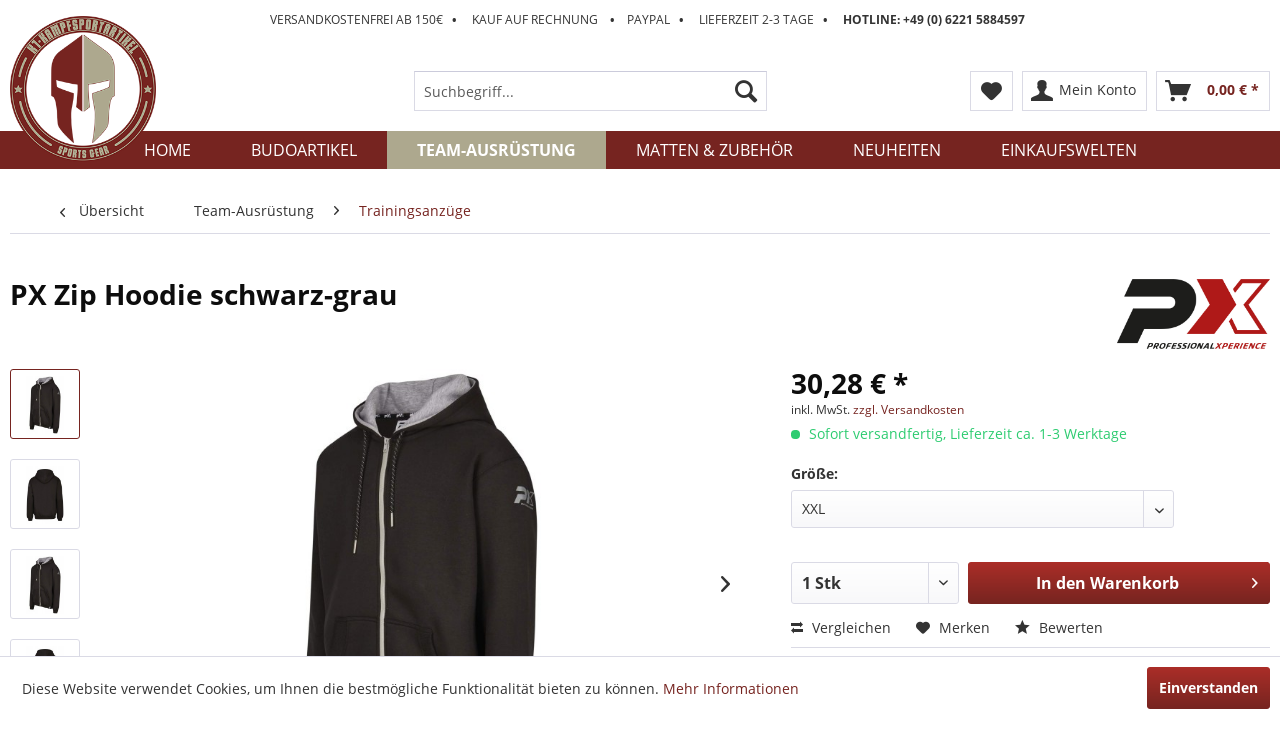

--- FILE ---
content_type: text/html; charset=UTF-8
request_url: https://www.k1-kampfsportartikel.de/detail/index/sArticle/2029
body_size: 14958
content:
<!DOCTYPE html>
<html class="no-js" lang="de" itemscope="itemscope" itemtype="http://schema.org/WebPage">
<head>
<meta charset="utf-8">
<meta name="author" content="" />
<meta name="robots" content="index,follow" />
<meta name="revisit-after" content="15 days" />
<meta name="keywords" content="Hoodie, Jacke, Team, Kapuze, 752-SGL, 752-SGM, 752-SGS, 752-SGxl, 752-SGxs, 752-SGxxl, 752-SGxxs, 752-SG, 752-SG" />
<meta name="description" content="PX Zip Hoodie aus Mischgewebe (80%Baumwolle / 20%Polyester), Stoffgewicht ca. 360 gr/qm Die Jacke besteht aus einem schönen, weichen Stoff mit angera…" />
<meta property="og:type" content="product" />
<meta property="og:site_name" content="K1-Kampfsportartikel" />
<meta property="og:url" content="https://www.k1-kampfsportartikel.de/detail/index/sArticle/2029" />
<meta property="og:title" content="PX Zip Hoodie schwarz-grau" />
<meta property="og:description" content="PX Zip Hoodie aus Mischgewebe (80%Baumwolle / 20%Polyester), Stoffgewicht ca. 360 gr/qm     Die Jacke besteht aus einem schönen, weichen Stoff mit…" />
<meta property="og:image" content="https://www.k1-kampfsportartikel.de/media/image/77/10/ef/752-SGXXL-PX-Zip-Hoodie-schwarz-grau-Gr-XXL-1.jpg" />
<meta property="product:brand" content="PHOENIX" />
<meta property="product:price" content="30,28" />
<meta property="product:product_link" content="https://www.k1-kampfsportartikel.de/detail/index/sArticle/2029" />
<meta name="twitter:card" content="product" />
<meta name="twitter:site" content="K1-Kampfsportartikel" />
<meta name="twitter:title" content="PX Zip Hoodie schwarz-grau" />
<meta name="twitter:description" content="PX Zip Hoodie aus Mischgewebe (80%Baumwolle / 20%Polyester), Stoffgewicht ca. 360 gr/qm     Die Jacke besteht aus einem schönen, weichen Stoff mit…" />
<meta name="twitter:image" content="https://www.k1-kampfsportartikel.de/media/image/77/10/ef/752-SGXXL-PX-Zip-Hoodie-schwarz-grau-Gr-XXL-1.jpg" />
<meta itemprop="copyrightHolder" content="K1-Kampfsportartikel" />
<meta itemprop="copyrightYear" content="2014" />
<meta itemprop="isFamilyFriendly" content="True" />
<meta itemprop="image" content="https://www.k1-kampfsportartikel.de/media/image/94/d1/22/logo-k1-kampfsportartikel.png" />
<meta name="viewport" content="width=device-width, initial-scale=1.0, user-scalable=no">
<meta name="mobile-web-app-capable" content="yes">
<meta name="apple-mobile-web-app-title" content="K1-Kampfsportartikel">
<meta name="apple-mobile-web-app-capable" content="yes">
<meta name="apple-mobile-web-app-status-bar-style" content="default">
<link rel="apple-touch-icon-precomposed" href="https://www.k1-kampfsportartikel.de/media/image/88/95/86/apple-icon-k1-kampfsportartikel.png">
<link rel="shortcut icon" href="https://www.k1-kampfsportartikel.de/media/image/63/54/8c/favicon.png">
<meta name="msapplication-navbutton-color" content="#762420" />
<meta name="application-name" content="K1-Kampfsportartikel" />
<meta name="msapplication-starturl" content="https://www.k1-kampfsportartikel.de/" />
<meta name="msapplication-window" content="width=1024;height=768" />
<meta name="msapplication-TileImage" content="https://www.k1-kampfsportartikel.de/media/image/ac/ef/56/windows-icon-k1-kampfsportartikel.png">
<meta name="msapplication-TileColor" content="#762420">
<meta name="theme-color" content="#762420" />
<link rel="canonical" href="https://www.k1-kampfsportartikel.de/detail/index/sArticle/2029" />
<title itemprop="name">
PX Zip Hoodie schwarz-grau | Trainingsanzüge | Team-Ausrüstung | K1-Kampfsportartikel</title>
<link href="/web/cache/1740047128_1a795410564326297d67a19e9973044e.css" media="all" rel="stylesheet" type="text/css" />
</head>
<body class="is--ctl-detail is--act-index" >
<div data-paypalUnifiedMetaDataContainer="true" data-paypalUnifiedRestoreOrderNumberUrl="https://www.k1-kampfsportartikel.de/widgets/PaypalUnifiedOrderNumber/restoreOrderNumber" class="is--hidden">
</div>
<div class="page-wrap">
<noscript class="noscript-main">
<div class="alert is--warning">
<div class="alert--icon">
<i class="icon--element icon--warning"></i>
</div>
<div class="alert--content">
Um K1-Kampfsportartikel in vollem Umfang nutzen zu k&ouml;nnen, empfehlen wir Ihnen Javascript in Ihrem Browser zu aktiveren.
</div>
</div>
</noscript>
<header class="header-main">
<div class="top-bar">
<div class="container block-group">
<div class="kopfzeile" role="menuitem" aria-haspopup="false" data-drop-down-menu="false">
Versandkostenfrei ab 150€&nbsp;&nbsp;&nbsp;<strong>•</strong>&nbsp;&nbsp;&nbsp;&nbsp;&nbsp;Kauf auf Rechnung&nbsp;&nbsp;&nbsp;&nbsp;<strong>•</strong>&nbsp;&nbsp;&nbsp;&nbsp;Paypal&nbsp;&nbsp;&nbsp;<strong>•</strong>&nbsp;&nbsp;&nbsp;&nbsp;&nbsp;Lieferzeit 2-3 Tage&nbsp;&nbsp;&nbsp;<strong>•</strong>&nbsp;&nbsp;&nbsp;&nbsp;&nbsp;<strong>HOTLINE: +49 (0)
6221 5884597</strong>
</div>
<nav class="top-bar--navigation block" role="menubar">

    



    

<div class="navigation--entry entry--compare is--hidden" role="menuitem" aria-haspopup="true" data-drop-down-menu="true">
    

</div>
<div class="navigation--entry entry--service has--drop-down" role="menuitem" aria-haspopup="true" data-drop-down-menu="true">
<i class="icon--service"></i> Informationen
    

</div>
</nav>
</div>
</div>
<div class="container header--navigation">
<div class="logo-main block-group" role="banner">
<div class="logo--shop block">
<a class="logo--link" href="https://www.k1-kampfsportartikel.de/" title="K1-Kampfsportartikel - zur Startseite wechseln">
<picture>
<source srcset="https://www.k1-kampfsportartikel.de/media/image/94/d1/22/logo-k1-kampfsportartikel.png" media="(min-width: 78.75em)">
<source srcset="https://www.k1-kampfsportartikel.de/media/image/94/d1/22/logo-k1-kampfsportartikel.png" media="(min-width: 64em)">
<source srcset="https://www.k1-kampfsportartikel.de/media/image/94/d1/22/logo-k1-kampfsportartikel.png" media="(min-width: 48em)">
<img srcset="https://www.k1-kampfsportartikel.de/media/image/94/d1/22/logo-k1-kampfsportartikel.png" alt="K1-Kampfsportartikel - zur Startseite wechseln" />
</picture>
</a>
</div>
</div>
<nav class="shop--navigation block-group">
<ul class="navigation--list block-group" role="menubar">
<li class="navigation--entry entry--menu-left" role="menuitem">
<a class="entry--link entry--trigger btn is--icon-left" href="#offcanvas--left" data-offcanvas="true" data-offCanvasSelector=".sidebar-main">
<i class="icon--menu"></i> Menü
</a>
</li>
<li class="navigation--entry entry--search" role="menuitem" data-search="true" aria-haspopup="true" data-minLength="3">
<a class="btn entry--link entry--trigger" href="#show-hide--search" title="Suche anzeigen / schließen">
<i class="icon--search"></i>
<span class="search--display">Suchen</span>
</a>
<form action="/search" method="get" class="main-search--form">
<input type="search" name="sSearch" class="main-search--field" autocomplete="off" autocapitalize="off" placeholder="Suchbegriff..." maxlength="30" />
<button type="submit" class="main-search--button">
<i class="icon--search"></i>
<span class="main-search--text">Suchen</span>
</button>
<div class="form--ajax-loader">&nbsp;</div>
</form>
<div class="main-search--results"></div>
</li>

    <li class="navigation--entry entry--notepad" role="menuitem">
        <a href="https://www.k1-kampfsportartikel.de/note" title="Merkzettel" class="btn">
            <i class="icon--heart"></i>
                    </a>
    </li>




    <li class="navigation--entry entry--account with-slt"
        role="menuitem"
        data-offcanvas="true"
        data-offCanvasSelector=".account--dropdown-navigation">
        
            <a href="https://www.k1-kampfsportartikel.de/account"
               title="Mein Konto"
               class="btn is--icon-left entry--link account--link">
                <i class="icon--account"></i>
                                    <span class="account--display">
                        Mein Konto
                    </span>
                            </a>
        

                    
                <div class="account--dropdown-navigation">

                    
                        <div class="navigation--smartphone">
                            <div class="entry--close-off-canvas">
                                <a href="#close-account-menu"
                                   class="account--close-off-canvas"
                                   title="Menü schließen">
                                    Menü schließen <i class="icon--arrow-right"></i>
                                </a>
                            </div>
                        </div>
                    

                    
                            <div class="account--menu is--rounded is--personalized">
        
                            
                
                                            <span class="navigation--headline">
                            Mein Konto
                        </span>
                                    

                
                <div class="account--menu-container">

                    
                        
                        <ul class="sidebar--navigation navigation--list is--level0 show--active-items">
                            
                                
                                
                                    
                                                                                    <li class="navigation--entry">
                                                <span class="navigation--signin">
                                                    <a href="https://www.k1-kampfsportartikel.de/account#hide-registration"
                                                       class="blocked--link btn is--primary navigation--signin-btn"
                                                       data-collapseTarget="#registration"
                                                       data-action="close">
                                                        Anmelden
                                                    </a>
                                                    <span class="navigation--register">
                                                        oder
                                                        <a href="https://www.k1-kampfsportartikel.de/account#show-registration"
                                                           class="blocked--link"
                                                           data-collapseTarget="#registration"
                                                           data-action="open">
                                                            registrieren
                                                        </a>
                                                    </span>
                                                </span>
                                            </li>
                                                                            

                                    
                                        <li class="navigation--entry">
                                            <a href="https://www.k1-kampfsportartikel.de/account" title="Übersicht" class="navigation--link">
                                                Übersicht
                                            </a>
                                        </li>
                                    
                                

                                
                                
                                    <li class="navigation--entry">
                                        <a href="https://www.k1-kampfsportartikel.de/account/profile" title="Persönliche Daten" class="navigation--link" rel="nofollow">
                                            Persönliche Daten
                                        </a>
                                    </li>
                                

                                
                                
                                                                            
                                            <li class="navigation--entry">
                                                <a href="https://www.k1-kampfsportartikel.de/address/index/sidebar/" title="Adressen" class="navigation--link" rel="nofollow">
                                                    Adressen
                                                </a>
                                            </li>
                                        
                                                                    

                                
                                
                                    <li class="navigation--entry">
                                        <a href="https://www.k1-kampfsportartikel.de/account/payment" title="Zahlungsarten" class="navigation--link" rel="nofollow">
                                            Zahlungsarten
                                        </a>
                                    </li>
                                

                                
                                
                                    <li class="navigation--entry">
                                        <a href="https://www.k1-kampfsportartikel.de/account/orders" title="Bestellungen" class="navigation--link" rel="nofollow">
                                            Bestellungen
                                        </a>
                                    </li>
                                

                                
                                
                                                                            <li class="navigation--entry">
                                            <a href="https://www.k1-kampfsportartikel.de/account/downloads" title="Sofortdownloads" class="navigation--link" rel="nofollow">
                                                Sofortdownloads
                                            </a>
                                        </li>
                                                                    

                                
                                
                                    <li class="navigation--entry">
                                        <a href="https://www.k1-kampfsportartikel.de/note" title="Merkzettel" class="navigation--link" rel="nofollow">
                                            Merkzettel
                                        </a>
                                    </li>
                                

                                
                                
                                                                    

                                
                                
                                                                    
                            
                        </ul>
                    
                </div>
                    
    </div>
                    
                </div>
            
            </li>




    <li class="navigation--entry entry--cart" role="menuitem">
        <a class="btn is--icon-left cart--link" href="https://www.k1-kampfsportartikel.de/checkout/cart" title="Warenkorb">
            <span class="cart--display">
                                    Warenkorb
                            </span>

            <span class="badge is--primary is--minimal cart--quantity is--hidden">0</span>

            <i class="icon--basket"></i>

            <span class="cart--amount">
                0,00&nbsp;&euro; *
            </span>
        </a>
        <div class="ajax-loader">&nbsp;</div>
    </li>



</ul>
</nav>
<div class="container--ajax-cart" data-collapse-cart="true" data-displayMode="offcanvas"></div>
</div>
</header>
<nav class="navigation-main">
<div class="container" data-menu-scroller="true" data-listSelector=".navigation--list.container" data-viewPortSelector=".navigation--list-wrapper">
<div class="navigation--list-wrapper">
<ul class="navigation--list container" role="menubar" itemscope="itemscope" itemtype="http://schema.org/SiteNavigationElement">
<li class="navigation--entry is--home" role="menuitem"><a class="navigation--link is--first" href="https://www.k1-kampfsportartikel.de/" title="Home" itemprop="url"><span itemprop="name">Home</span></a></li><li class="navigation--entry" role="menuitem"><a class="navigation--link" href="https://www.k1-kampfsportartikel.de/budoartikel/" title="Budoartikel" itemprop="url"><span itemprop="name">Budoartikel</span></a></li><li class="navigation--entry is--active" role="menuitem"><a class="navigation--link is--active" href="https://www.k1-kampfsportartikel.de/team-ausruestung/" title="Team-Ausrüstung" itemprop="url"><span itemprop="name">Team-Ausrüstung</span></a></li><li class="navigation--entry" role="menuitem"><a class="navigation--link" href="https://www.k1-kampfsportartikel.de/matten-zubehoer/" title="Matten & Zubehör" itemprop="url"><span itemprop="name">Matten & Zubehör</span></a></li><li class="navigation--entry" role="menuitem"><a class="navigation--link" href="https://www.k1-kampfsportartikel.de/neuheiten/" title="Neuheiten" itemprop="url"><span itemprop="name">Neuheiten</span></a></li><li class="navigation--entry" role="menuitem"><a class="navigation--link" href="https://www.k1-kampfsportartikel.de/einkaufswelten/" title="Einkaufswelten" itemprop="url"><span itemprop="name">Einkaufswelten</span></a></li>            </ul>
</div>
<div class="advanced-menu" data-advanced-menu="true" data-hoverDelay="250">
<div class="menu--container">
<div class="button-container">
<a href="https://www.k1-kampfsportartikel.de/budoartikel/" class="button--category" title="Zur Kategorie Budoartikel">
<i class="icon--arrow-right"></i>
Zur Kategorie Budoartikel
</a>
<span class="button--close">
<i class="icon--cross"></i>
</span>
</div>
<div class="content--wrapper has--content has--teaser">
<ul class="menu--list menu--level-0 columns--2" style="width: 50%;">
<li class="menu--list-item item--level-0" style="width: 100%">
<a href="https://www.k1-kampfsportartikel.de/budoartikel/kampfsportbekleidung/" class="menu--list-item-link" title="Kampfsportbekleidung">Kampfsportbekleidung</a>
<ul class="menu--list menu--level-1 columns--2">
<li class="menu--list-item item--level-1">
<a href="https://www.k1-kampfsportartikel.de/budoartikel/kampfsportbekleidung/brazilian-jiu-jitsu/" class="menu--list-item-link" title="Brazilian Jiu Jitsu">Brazilian Jiu Jitsu</a>
</li>
<li class="menu--list-item item--level-1">
<a href="https://www.k1-kampfsportartikel.de/budoartikel/kampfsportbekleidung/hap-ki-do/" class="menu--list-item-link" title="Hap-Ki-Do">Hap-Ki-Do</a>
</li>
<li class="menu--list-item item--level-1">
<a href="https://www.k1-kampfsportartikel.de/budoartikel/kampfsportbekleidung/judo/" class="menu--list-item-link" title="Judo">Judo</a>
</li>
<li class="menu--list-item item--level-1">
<a href="https://www.k1-kampfsportartikel.de/budoartikel/kampfsportbekleidung/karate/" class="menu--list-item-link" title="Karate">Karate</a>
</li>
<li class="menu--list-item item--level-1">
<a href="https://www.k1-kampfsportartikel.de/budoartikel/kampfsportbekleidung/kendo-aikido/" class="menu--list-item-link" title="Kendo | Aikido">Kendo | Aikido</a>
</li>
<li class="menu--list-item item--level-1">
<a href="https://www.k1-kampfsportartikel.de/budoartikel/kampfsportbekleidung/kickboxing-freestyle/" class="menu--list-item-link" title="Kickboxing | Freestyle">Kickboxing | Freestyle</a>
</li>
<li class="menu--list-item item--level-1">
<a href="https://www.k1-kampfsportartikel.de/budoartikel/kampfsportbekleidung/kung-fu-tai-chi/" class="menu--list-item-link" title="Kung Fu | Tai Chi">Kung Fu | Tai Chi</a>
</li>
<li class="menu--list-item item--level-1">
<a href="https://www.k1-kampfsportartikel.de/budoartikel/kampfsportbekleidung/mma/" class="menu--list-item-link" title="MMA">MMA</a>
</li>
<li class="menu--list-item item--level-1">
<a href="https://www.k1-kampfsportartikel.de/budoartikel/kampfsportbekleidung/ninjutsu/" class="menu--list-item-link" title="Ninjutsu">Ninjutsu</a>
</li>
<li class="menu--list-item item--level-1">
<a href="https://www.k1-kampfsportartikel.de/budoartikel/kampfsportbekleidung/pointfighting/" class="menu--list-item-link" title="Pointfighting">Pointfighting</a>
</li>
<li class="menu--list-item item--level-1">
<a href="https://www.k1-kampfsportartikel.de/budoartikel/kampfsportbekleidung/sv-anzuege/" class="menu--list-item-link" title="SV-Anzüge">SV-Anzüge</a>
</li>
<li class="menu--list-item item--level-1">
<a href="https://www.k1-kampfsportartikel.de/budoartikel/kampfsportbekleidung/taekwondo/" class="menu--list-item-link" title="Taekwondo">Taekwondo</a>
</li>
<li class="menu--list-item item--level-1">
<a href="https://www.k1-kampfsportartikel.de/budoartikel/kampfsportbekleidung/thaiboxing/" class="menu--list-item-link" title="Thaiboxing">Thaiboxing</a>
</li>
<li class="menu--list-item item--level-1">
<a href="https://www.k1-kampfsportartikel.de/budoartikel/kampfsportbekleidung/t-shirts/" class="menu--list-item-link" title="T-Shirts">T-Shirts</a>
</li>
<li class="menu--list-item item--level-1">
<a href="https://www.k1-kampfsportartikel.de/budoartikel/kampfsportbekleidung/hosen/" class="menu--list-item-link" title="Hosen">Hosen</a>
</li>
<li class="menu--list-item item--level-1">
<a href="https://www.k1-kampfsportartikel.de/budoartikel/kampfsportbekleidung/jacken/" class="menu--list-item-link" title="Jacken">Jacken</a>
</li>
<li class="menu--list-item item--level-1">
<a href="https://www.k1-kampfsportartikel.de/budoartikel/kampfsportbekleidung/hoody-pullover/" class="menu--list-item-link" title="Hoody / Pullover">Hoody / Pullover</a>
</li>
<li class="menu--list-item item--level-1">
<a href="https://www.k1-kampfsportartikel.de/budoartikel/kampfsportbekleidung/schuhe/" class="menu--list-item-link" title="Schuhe">Schuhe</a>
</li>
<li class="menu--list-item item--level-1">
<a href="https://www.k1-kampfsportartikel.de/budoartikel/kampfsportbekleidung/budo-kids/" class="menu--list-item-link" title="Budo Kids">Budo Kids</a>
</li>
</ul>
</li>
<li class="menu--list-item item--level-0" style="width: 100%">
<a href="https://www.k1-kampfsportartikel.de/budoartikel/guertel-schaerpen/" class="menu--list-item-link" title="Gürtel &amp; Schärpen">Gürtel & Schärpen</a>
<ul class="menu--list menu--level-1 columns--2">
<li class="menu--list-item item--level-1">
<a href="https://www.k1-kampfsportartikel.de/budoartikel/guertel-schaerpen/bjj/" class="menu--list-item-link" title="BJJ">BJJ</a>
</li>
<li class="menu--list-item item--level-1">
<a href="https://www.k1-kampfsportartikel.de/budoartikel/guertel-schaerpen/kinder-softbelt/" class="menu--list-item-link" title="Kinder Softbelt">Kinder Softbelt</a>
</li>
<li class="menu--list-item item--level-1">
<a href="https://www.k1-kampfsportartikel.de/budoartikel/guertel-schaerpen/klettguertel/" class="menu--list-item-link" title="Klettgürtel">Klettgürtel</a>
</li>
<li class="menu--list-item item--level-1">
<a href="https://www.k1-kampfsportartikel.de/budoartikel/guertel-schaerpen/schaerpen/" class="menu--list-item-link" title="Schärpen">Schärpen</a>
</li>
<li class="menu--list-item item--level-1">
<a href="https://www.k1-kampfsportartikel.de/budoartikel/guertel-schaerpen/standardguertel/" class="menu--list-item-link" title="Standardgürtel">Standardgürtel</a>
</li>
<li class="menu--list-item item--level-1">
<a href="https://www.k1-kampfsportartikel.de/budoartikel/guertel-schaerpen/wettkampfguertel/" class="menu--list-item-link" title="Wettkampfgürtel">Wettkampfgürtel</a>
</li>
</ul>
</li>
<li class="menu--list-item item--level-0" style="width: 100%">
<a href="https://www.k1-kampfsportartikel.de/budoartikel/schutzausruestung/" class="menu--list-item-link" title="Schutzausrüstung">Schutzausrüstung</a>
<ul class="menu--list menu--level-1 columns--2">
<li class="menu--list-item item--level-1">
<a href="https://www.k1-kampfsportartikel.de/budoartikel/schutzausruestung/brustschutz-damen/" class="menu--list-item-link" title="Brustschutz Damen">Brustschutz Damen</a>
</li>
<li class="menu--list-item item--level-1">
<a href="https://www.k1-kampfsportartikel.de/budoartikel/schutzausruestung/fussschutz-fussschoner/" class="menu--list-item-link" title="Fußschutz | Fußschoner">Fußschutz | Fußschoner</a>
</li>
<li class="menu--list-item item--level-1">
<a href="https://www.k1-kampfsportartikel.de/budoartikel/schutzausruestung/handschutz-handschoner/" class="menu--list-item-link" title="Handschutz | Handschoner">Handschutz | Handschoner</a>
</li>
<li class="menu--list-item item--level-1">
<a href="https://www.k1-kampfsportartikel.de/budoartikel/schutzausruestung/boxhandschuhe/" class="menu--list-item-link" title="Boxhandschuhe">Boxhandschuhe</a>
</li>
<li class="menu--list-item item--level-1">
<a href="https://www.k1-kampfsportartikel.de/budoartikel/schutzausruestung/kopfschutz/" class="menu--list-item-link" title="Kopfschutz">Kopfschutz</a>
</li>
<li class="menu--list-item item--level-1">
<a href="https://www.k1-kampfsportartikel.de/budoartikel/schutzausruestung/schienbeinschutz/" class="menu--list-item-link" title="Schienbeinschutz">Schienbeinschutz</a>
</li>
<li class="menu--list-item item--level-1">
<a href="https://www.k1-kampfsportartikel.de/budoartikel/schutzausruestung/schienbein-und-spannschutz/" class="menu--list-item-link" title="Schienbein- und Spannschutz">Schienbein- und Spannschutz</a>
</li>
<li class="menu--list-item item--level-1">
<a href="https://www.k1-kampfsportartikel.de/budoartikel/schutzausruestung/schutzweste-bauchschutz/" class="menu--list-item-link" title="Schutzweste | Bauchschutz">Schutzweste | Bauchschutz</a>
</li>
<li class="menu--list-item item--level-1">
<a href="https://www.k1-kampfsportartikel.de/budoartikel/schutzausruestung/tiefschutz/" class="menu--list-item-link" title="Tiefschutz">Tiefschutz</a>
</li>
<li class="menu--list-item item--level-1">
<a href="https://www.k1-kampfsportartikel.de/budoartikel/schutzausruestung/unterarmschoner-schuetzer/" class="menu--list-item-link" title="Unterarmschoner | -schützer">Unterarmschoner | -schützer</a>
</li>
<li class="menu--list-item item--level-1">
<a href="https://www.k1-kampfsportartikel.de/budoartikel/schutzausruestung/zahnschutz/" class="menu--list-item-link" title="Zahnschutz">Zahnschutz</a>
</li>
</ul>
</li>
<li class="menu--list-item item--level-0" style="width: 100%">
<a href="https://www.k1-kampfsportartikel.de/budoartikel/trainingsausruestung/" class="menu--list-item-link" title="Trainingsausrüstung">Trainingsausrüstung</a>
<ul class="menu--list menu--level-1 columns--2">
<li class="menu--list-item item--level-1">
<a href="https://www.k1-kampfsportartikel.de/budoartikel/trainingsausruestung/boxsaecke/" class="menu--list-item-link" title="Boxsäcke">Boxsäcke</a>
</li>
<li class="menu--list-item item--level-1">
<a href="https://www.k1-kampfsportartikel.de/budoartikel/trainingsausruestung/standboxsaecke/" class="menu--list-item-link" title="Standboxsäcke">Standboxsäcke</a>
</li>
<li class="menu--list-item item--level-1">
<a href="https://www.k1-kampfsportartikel.de/budoartikel/trainingsausruestung/trainingsdummy/" class="menu--list-item-link" title="Trainingsdummy">Trainingsdummy</a>
</li>
<li class="menu--list-item item--level-1">
<a href="https://www.k1-kampfsportartikel.de/budoartikel/trainingsausruestung/pratzen-schlagpolster/" class="menu--list-item-link" title="Pratzen | Schlagpolster">Pratzen | Schlagpolster</a>
</li>
<li class="menu--list-item item--level-1">
<a href="https://www.k1-kampfsportartikel.de/budoartikel/trainingsausruestung/trainingsgeraete/" class="menu--list-item-link" title="Trainingsgeräte">Trainingsgeräte</a>
</li>
<li class="menu--list-item item--level-1">
<a href="https://www.k1-kampfsportartikel.de/budoartikel/trainingsausruestung/trainingswaffen/" class="menu--list-item-link" title="Trainingswaffen">Trainingswaffen</a>
</li>
<li class="menu--list-item item--level-1">
<a href="https://www.k1-kampfsportartikel.de/budoartikel/trainingsausruestung/taschen-rucksaecke/" class="menu--list-item-link" title="Taschen &amp; Rucksäcke">Taschen & Rucksäcke</a>
</li>
</ul>
</li>
<li class="menu--list-item item--level-0" style="width: 100%">
<a href="https://www.k1-kampfsportartikel.de/budoartikel/sport-medizin/" class="menu--list-item-link" title="Sport-Medizin">Sport-Medizin</a>
</li>
<li class="menu--list-item item--level-0" style="width: 100%">
<a href="https://www.k1-kampfsportartikel.de/budoartikel/individuell-ihr-logo/" class="menu--list-item-link" title="individuell - Ihr Logo">individuell - Ihr Logo</a>
</li>
</ul>
<div class="menu--delimiter" style="right: 50%;"></div>
<div class="menu--teaser" style="width: 50%;">
<div class="teaser--headline">Budoartikel bei K1-Kampfsportartikel</div>
</div>
</div>
</div>
<div class="menu--container">
<div class="button-container">
<a href="https://www.k1-kampfsportartikel.de/team-ausruestung/" class="button--category" title="Zur Kategorie Team-Ausrüstung">
<i class="icon--arrow-right"></i>
Zur Kategorie Team-Ausrüstung
</a>
<span class="button--close">
<i class="icon--cross"></i>
</span>
</div>
<div class="content--wrapper has--content has--teaser">
<ul class="menu--list menu--level-0 columns--2" style="width: 50%;">
<li class="menu--list-item item--level-0" style="width: 100%">
<a href="https://www.k1-kampfsportartikel.de/team-ausruestung/trainingsanzuege/" class="menu--list-item-link" title="Trainingsanzüge">Trainingsanzüge</a>
</li>
<li class="menu--list-item item--level-0" style="width: 100%">
<a href="https://www.k1-kampfsportartikel.de/team-ausruestung/taschen-rucksaecke/" class="menu--list-item-link" title="Taschen &amp; Rucksäcke">Taschen & Rucksäcke</a>
</li>
<li class="menu--list-item item--level-0" style="width: 100%">
<a href="https://www.k1-kampfsportartikel.de/team-ausruestung/geschenkartikel/" class="menu--list-item-link" title="Geschenkartikel">Geschenkartikel</a>
</li>
<li class="menu--list-item item--level-0" style="width: 100%">
<a href="https://www.k1-kampfsportartikel.de/team-ausruestung/vereinsabzeichen/" class="menu--list-item-link" title="Vereinsabzeichen">Vereinsabzeichen</a>
<ul class="menu--list menu--level-1 columns--2">
<li class="menu--list-item item--level-1">
<a href="https://www.k1-kampfsportartikel.de/team-ausruestung/vereinsabzeichen/aufkleber/" class="menu--list-item-link" title="Aufkleber">Aufkleber</a>
</li>
<li class="menu--list-item item--level-1">
<a href="https://www.k1-kampfsportartikel.de/team-ausruestung/vereinsabzeichen/stickabzeichen/" class="menu--list-item-link" title="Stickabzeichen">Stickabzeichen</a>
</li>
</ul>
</li>
</ul>
<div class="menu--delimiter" style="right: 50%;"></div>
<div class="menu--teaser" style="width: 50%;">
<div class="teaser--headline">Team-Ausrüstung bei K1-Kampfsportartikel</div>
</div>
</div>
</div>
<div class="menu--container">
<div class="button-container">
<a href="https://www.k1-kampfsportartikel.de/matten-zubehoer/" class="button--category" title="Zur Kategorie Matten &amp; Zubehör">
<i class="icon--arrow-right"></i>
Zur Kategorie Matten & Zubehör
</a>
<span class="button--close">
<i class="icon--cross"></i>
</span>
</div>
<div class="content--wrapper has--content has--teaser">
<ul class="menu--list menu--level-0 columns--2" style="width: 50%;">
<li class="menu--list-item item--level-0" style="width: 100%">
<a href="https://www.k1-kampfsportartikel.de/matten-zubehoer/judo-mma/" class="menu--list-item-link" title="Judo &amp; MMA">Judo & MMA</a>
</li>
<li class="menu--list-item item--level-0" style="width: 100%">
<a href="https://www.k1-kampfsportartikel.de/matten-zubehoer/kampfsportmatten-verzahnt/" class="menu--list-item-link" title="Kampfsportmatten verzahnt">Kampfsportmatten verzahnt</a>
</li>
<li class="menu--list-item item--level-0" style="width: 100%">
<a href="https://www.k1-kampfsportartikel.de/matten-zubehoer/zubehoer/" class="menu--list-item-link" title="Zubehör">Zubehör</a>
</li>
</ul>
<div class="menu--delimiter" style="right: 50%;"></div>
<div class="menu--teaser" style="width: 50%;">
<div class="teaser--headline">Matten & Zubehör bei K1-Kampfsportartikel</div>
</div>
</div>
</div>
<div class="menu--container">
<div class="button-container">
<a href="https://www.k1-kampfsportartikel.de/neuheiten/" class="button--category" title="Zur Kategorie Neuheiten">
<i class="icon--arrow-right"></i>
Zur Kategorie Neuheiten
</a>
<span class="button--close">
<i class="icon--cross"></i>
</span>
</div>
</div>
<div class="menu--container">
<div class="button-container">
<a href="https://www.k1-kampfsportartikel.de/einkaufswelten/" class="button--category" title="Zur Kategorie Einkaufswelten">
<i class="icon--arrow-right"></i>
Zur Kategorie Einkaufswelten
</a>
<span class="button--close">
<i class="icon--cross"></i>
</span>
</div>
<div class="content--wrapper has--content has--teaser">
<ul class="menu--list menu--level-0 columns--2" style="width: 50%;">
<li class="menu--list-item item--level-0" style="width: 100%">
<a href="https://www.k1-kampfsportartikel.de/einkaufswelten/boxen/" class="menu--list-item-link" title="Boxen">Boxen</a>
</li>
<li class="menu--list-item item--level-0" style="width: 100%">
<a href="https://www.k1-kampfsportartikel.de/einkaufswelten/aikido-kendo/" class="menu--list-item-link" title="Aikido / Kendo">Aikido / Kendo</a>
</li>
<li class="menu--list-item item--level-0" style="width: 100%">
<a href="https://www.k1-kampfsportartikel.de/einkaufswelten/bjj/" class="menu--list-item-link" title="BJJ">BJJ</a>
</li>
<li class="menu--list-item item--level-0" style="width: 100%">
<a href="https://www.k1-kampfsportartikel.de/einkaufswelten/fitnesstraining/" class="menu--list-item-link" title="Fitnesstraining">Fitnesstraining</a>
</li>
<li class="menu--list-item item--level-0" style="width: 100%">
<a href="https://www.k1-kampfsportartikel.de/einkaufswelten/judo/" class="menu--list-item-link" title="Judo">Judo</a>
</li>
<li class="menu--list-item item--level-0" style="width: 100%">
<a href="https://www.k1-kampfsportartikel.de/einkaufswelten/karate/" class="menu--list-item-link" title="Karate">Karate</a>
</li>
<li class="menu--list-item item--level-0" style="width: 100%">
<a href="https://www.k1-kampfsportartikel.de/einkaufswelten/kids/" class="menu--list-item-link" title="Kids">Kids</a>
<ul class="menu--list menu--level-1 columns--2">
<li class="menu--list-item item--level-1">
<a href="https://www.k1-kampfsportartikel.de/einkaufswelten/kids/junior-fighters-equipment/" class="menu--list-item-link" title="Junior Fighters Equipment">Junior Fighters Equipment</a>
</li>
<li class="menu--list-item item--level-1">
<a href="https://www.k1-kampfsportartikel.de/einkaufswelten/kids/junior-judo/" class="menu--list-item-link" title="Junior Judo">Junior Judo</a>
</li>
<li class="menu--list-item item--level-1">
<a href="https://www.k1-kampfsportartikel.de/einkaufswelten/kids/junior-karate/" class="menu--list-item-link" title="Junior Karate">Junior Karate</a>
</li>
<li class="menu--list-item item--level-1">
<a href="https://www.k1-kampfsportartikel.de/einkaufswelten/kids/junior-kickboxen/" class="menu--list-item-link" title="Junior Kickboxen">Junior Kickboxen</a>
</li>
<li class="menu--list-item item--level-1">
<a href="https://www.k1-kampfsportartikel.de/einkaufswelten/kids/junior-kung-fu/" class="menu--list-item-link" title="Junior Kung-Fu">Junior Kung-Fu</a>
</li>
<li class="menu--list-item item--level-1">
<a href="https://www.k1-kampfsportartikel.de/einkaufswelten/kids/junior-taekwondo/" class="menu--list-item-link" title="Junior TaeKwonDo">Junior TaeKwonDo</a>
</li>
</ul>
</li>
<li class="menu--list-item item--level-0" style="width: 100%">
<a href="https://www.k1-kampfsportartikel.de/einkaufswelten/kickboxen/" class="menu--list-item-link" title="Kickboxen">Kickboxen</a>
</li>
<li class="menu--list-item item--level-0" style="width: 100%">
<a href="https://www.k1-kampfsportartikel.de/einkaufswelten/krav-maga/" class="menu--list-item-link" title="Krav Maga">Krav Maga</a>
</li>
<li class="menu--list-item item--level-0" style="width: 100%">
<a href="https://www.k1-kampfsportartikel.de/einkaufswelten/kung-fu/" class="menu--list-item-link" title="Kung Fu">Kung Fu</a>
</li>
<li class="menu--list-item item--level-0" style="width: 100%">
<a href="https://www.k1-kampfsportartikel.de/einkaufswelten/mma/" class="menu--list-item-link" title="MMA">MMA</a>
</li>
<li class="menu--list-item item--level-0" style="width: 100%">
<a href="https://www.k1-kampfsportartikel.de/einkaufswelten/taekwondo/" class="menu--list-item-link" title="Taekwondo">Taekwondo</a>
<ul class="menu--list menu--level-1 columns--2">
<li class="menu--list-item item--level-1">
<a href="https://www.k1-kampfsportartikel.de/einkaufswelten/taekwondo/anzuege/" class="menu--list-item-link" title="Anzüge">Anzüge</a>
</li>
<li class="menu--list-item item--level-1">
<a href="https://www.k1-kampfsportartikel.de/einkaufswelten/taekwondo/schuetzer/" class="menu--list-item-link" title="Schützer">Schützer</a>
</li>
<li class="menu--list-item item--level-1">
<a href="https://www.k1-kampfsportartikel.de/einkaufswelten/taekwondo/training/" class="menu--list-item-link" title="Training">Training</a>
</li>
</ul>
</li>
<li class="menu--list-item item--level-0" style="width: 100%">
<a href="https://www.k1-kampfsportartikel.de/einkaufswelten/thaiboxen/" class="menu--list-item-link" title="Thaiboxen">Thaiboxen</a>
</li>
<li class="menu--list-item item--level-0" style="width: 100%">
<a href="https://www.k1-kampfsportartikel.de/einkaufswelten/videos/" class="menu--list-item-link" title="Videos">Videos</a>
</li>
</ul>
<div class="menu--delimiter" style="right: 50%;"></div>
<div class="menu--teaser" style="width: 50%;">
<div class="teaser--headline">Einkaufswelten bei K1-Kampfsportartikel</div>
</div>
</div>
</div>
</div>
</div>
</nav>
<section class="content-main container block-group">
<nav class="content--breadcrumb block">
<a class="breadcrumb--button breadcrumb--link" href="https://www.k1-kampfsportartikel.de/team-ausruestung/trainingsanzuege/" title="Übersicht">
<i class="icon--arrow-left"></i>
<span class="breadcrumb--title">Übersicht</span>
</a>
<ul class="breadcrumb--list" role="menu" itemscope itemtype="http://schema.org/BreadcrumbList">
<li class="breadcrumb--entry" itemprop="itemListElement" itemscope itemtype="http://schema.org/ListItem">
<a class="breadcrumb--link" href="https://www.k1-kampfsportartikel.de/team-ausruestung/" title="Team-Ausrüstung" itemprop="item">
<link itemprop="url" href="https://www.k1-kampfsportartikel.de/team-ausruestung/" />
<span class="breadcrumb--title" itemprop="name">Team-Ausrüstung</span>
</a>
<meta itemprop="position" content="0" />
</li>
<li class="breadcrumb--separator">
<i class="icon--arrow-right"></i>
</li>
<li class="breadcrumb--entry is--active" itemprop="itemListElement" itemscope itemtype="http://schema.org/ListItem">
<a class="breadcrumb--link" href="https://www.k1-kampfsportartikel.de/team-ausruestung/trainingsanzuege/" title="Trainingsanzüge" itemprop="item">
<link itemprop="url" href="https://www.k1-kampfsportartikel.de/team-ausruestung/trainingsanzuege/" />
<span class="breadcrumb--title" itemprop="name">Trainingsanzüge</span>
</a>
<meta itemprop="position" content="1" />
</li>
</ul>
</nav>
<nav class="product--navigation">
<a href="#" class="navigation--link link--prev">
<div class="link--prev-button">
<span class="link--prev-inner">Zurück</span>
</div>
<div class="image--wrapper">
<div class="image--container"></div>
</div>
</a>
<a href="#" class="navigation--link link--next">
<div class="link--next-button">
<span class="link--next-inner">Vor</span>
</div>
<div class="image--wrapper">
<div class="image--container"></div>
</div>
</a>
</nav>
<div class="content-main--inner">
<aside class="sidebar-main off-canvas">
<div class="navigation--smartphone">
<ul class="navigation--list ">
<li class="navigation--entry entry--close-off-canvas">
<a href="#close-categories-menu" title="Menü schließen" class="navigation--link">
Menü schließen <i class="icon--arrow-right"></i>
</a>
</li>
</ul>
<div class="mobile--switches">

    



    

</div>
</div>
<div class="sidebar--categories-wrapper" data-subcategory-nav="true" data-mainCategoryId="99" data-categoryId="27" data-fetchUrl="/widgets/listing/getCategory/categoryId/27">
<div class="categories--headline navigation--headline">
Kategorien
</div>
<div class="sidebar--categories-navigation">
<ul class="sidebar--navigation categories--navigation navigation--list is--drop-down is--level0 is--rounded" role="menu">
<li class="navigation--entry has--sub-children" role="menuitem">
<a class="navigation--link link--go-forward" href="https://www.k1-kampfsportartikel.de/budoartikel/" data-categoryId="14" data-fetchUrl="/widgets/listing/getCategory/categoryId/14" title="Budoartikel" >
Budoartikel
<span class="is--icon-right">
<i class="icon--arrow-right"></i>
</span>
</a>
</li>
<li class="navigation--entry is--active has--sub-categories has--sub-children" role="menuitem">
<a class="navigation--link is--active has--sub-categories link--go-forward" href="https://www.k1-kampfsportartikel.de/team-ausruestung/" data-categoryId="15" data-fetchUrl="/widgets/listing/getCategory/categoryId/15" title="Team-Ausrüstung" >
Team-Ausrüstung
<span class="is--icon-right">
<i class="icon--arrow-right"></i>
</span>
</a>
<ul class="sidebar--navigation categories--navigation navigation--list is--level1 is--rounded" role="menu">
<li class="navigation--entry is--active" role="menuitem">
<a class="navigation--link is--active" href="https://www.k1-kampfsportartikel.de/team-ausruestung/trainingsanzuege/" data-categoryId="27" data-fetchUrl="/widgets/listing/getCategory/categoryId/27" title="Trainingsanzüge" >
Trainingsanzüge
</a>
</li>
<li class="navigation--entry" role="menuitem">
<a class="navigation--link" href="https://www.k1-kampfsportartikel.de/team-ausruestung/taschen-rucksaecke/" data-categoryId="29" data-fetchUrl="/widgets/listing/getCategory/categoryId/29" title="Taschen &amp; Rucksäcke" >
Taschen & Rucksäcke
</a>
</li>
<li class="navigation--entry" role="menuitem">
<a class="navigation--link" href="https://www.k1-kampfsportartikel.de/team-ausruestung/geschenkartikel/" data-categoryId="30" data-fetchUrl="/widgets/listing/getCategory/categoryId/30" title="Geschenkartikel" >
Geschenkartikel
</a>
</li>
<li class="navigation--entry has--sub-children" role="menuitem">
<a class="navigation--link link--go-forward" href="https://www.k1-kampfsportartikel.de/team-ausruestung/vereinsabzeichen/" data-categoryId="31" data-fetchUrl="/widgets/listing/getCategory/categoryId/31" title="Vereinsabzeichen" >
Vereinsabzeichen
<span class="is--icon-right">
<i class="icon--arrow-right"></i>
</span>
</a>
</li>
</ul>
</li>
<li class="navigation--entry has--sub-children" role="menuitem">
<a class="navigation--link link--go-forward" href="https://www.k1-kampfsportartikel.de/matten-zubehoer/" data-categoryId="17" data-fetchUrl="/widgets/listing/getCategory/categoryId/17" title="Matten &amp; Zubehör" >
Matten & Zubehör
<span class="is--icon-right">
<i class="icon--arrow-right"></i>
</span>
</a>
</li>
<li class="navigation--entry" role="menuitem">
<a class="navigation--link" href="https://www.k1-kampfsportartikel.de/neuheiten/" data-categoryId="220" data-fetchUrl="/widgets/listing/getCategory/categoryId/220" title="Neuheiten" >
Neuheiten
</a>
</li>
<li class="navigation--entry has--sub-children" role="menuitem">
<a class="navigation--link link--go-forward" href="https://www.k1-kampfsportartikel.de/einkaufswelten/" data-categoryId="203" data-fetchUrl="/widgets/listing/getCategory/categoryId/203" title="Einkaufswelten" >
Einkaufswelten
<span class="is--icon-right">
<i class="icon--arrow-right"></i>
</span>
</a>
</li>
</ul>
</div>
<div class="shop-sites--container is--rounded">
<div class="shop-sites--headline navigation--headline">
Informationen
</div>
<ul class="shop-sites--navigation sidebar--navigation navigation--list is--drop-down is--level0" role="menu">
<li class="navigation--entry" role="menuitem">
<a class="navigation--link" href="https://www.k1-kampfsportartikel.de/batterieentsorgung" title="Batterieentsorgung" data-categoryId="46" data-fetchUrl="/widgets/listing/getCustomPage/pageId/46" >
Batterieentsorgung
</a>
</li>
<li class="navigation--entry" role="menuitem">
<a class="navigation--link" href="https://www.k1-kampfsportartikel.de/kontaktformular" title="Kontakt" data-categoryId="1" data-fetchUrl="/widgets/listing/getCustomPage/pageId/1" target="_self">
Kontakt
</a>
</li>
<li class="navigation--entry" role="menuitem">
<a class="navigation--link" href="https://www.k1-kampfsportartikel.de/zahlung-versand" title="Zahlung &amp; Versand" data-categoryId="6" data-fetchUrl="/widgets/listing/getCustomPage/pageId/6" >
Zahlung & Versand
</a>
</li>
<li class="navigation--entry" role="menuitem">
<a class="navigation--link" href="https://www.k1-kampfsportartikel.de/widerrufsrecht" title="Widerrufsrecht" data-categoryId="8" data-fetchUrl="/widgets/listing/getCustomPage/pageId/8" >
Widerrufsrecht
</a>
</li>
<li class="navigation--entry" role="menuitem">
<a class="navigation--link" href="https://www.k1-kampfsportartikel.de/datenschutz" title="Datenschutz" data-categoryId="7" data-fetchUrl="/widgets/listing/getCustomPage/pageId/7" >
Datenschutz
</a>
</li>
<li class="navigation--entry" role="menuitem">
<a class="navigation--link" href="https://www.k1-kampfsportartikel.de/agb" title="AGB" data-categoryId="4" data-fetchUrl="/widgets/listing/getCustomPage/pageId/4" >
AGB
</a>
</li>
<li class="navigation--entry" role="menuitem">
<a class="navigation--link" href="https://www.k1-kampfsportartikel.de/impressum" title="Impressum" data-categoryId="3" data-fetchUrl="/widgets/listing/getCustomPage/pageId/3" >
Impressum
</a>
</li>
</ul>
</div>
<div class="panel is--rounded paypal--sidebar">
<div class="panel--body is--wide paypal--sidebar-inner">
<a href="https://www.paypal.com/de/webapps/mpp/personal" target="_blank" title="PayPal - Schnell und sicher bezahlen" rel="nofollow noopener">
<img class="logo--image" src="/custom/plugins/SwagPaymentPayPalUnified/Resources/views/frontend/_public/src/img/sidebar-paypal-generic.png" alt="PayPal - Schnell und sicher bezahlen"/>
</a>
</div>
</div>
<div class="panel is--rounded paypal--sidebar">
<div class="panel--body is--wide paypal--sidebar-inner">
<div data-paypalUnifiedInstallmentsBanner="true" data-ratio="1x1" data-currency="EUR" data-buyerCountry="DE" >
</div>
</div>
</div>
</div>
</aside>
<div class="content--wrapper">
<div class="content product--details" itemscope itemtype="http://schema.org/Product" data-product-navigation="/widgets/listing/productNavigation" data-category-id="27" data-main-ordernumber="752-SG116" data-ajax-wishlist="true" data-compare-ajax="true" data-ajax-variants-container="true">
<header class="product--header">
<div class="product--info">
<h1 class="product--title" itemprop="name">
PX Zip Hoodie schwarz-grau
</h1>
<div class="product--supplier">
<a href="https://www.k1-kampfsportartikel.de/phoenix/" title="Weitere Artikel von PHOENIX" class="product--supplier-link">
<img src="https://www.k1-kampfsportartikel.de/media/image/8a/05/9f/Phoenix-Logo_PX.jpg" alt="PHOENIX">
</a>
</div>
<div class="product--rating-container">
<a href="#product--publish-comment" class="product--rating-link" rel="nofollow" title="Bewertung abgeben">
<span class="product--rating">
</span>
</a>
</div>
</div>
</header>
<div class="product--detail-upper block-group">
<div class="product--image-container image-slider product--image-zoom" data-image-slider="true" data-image-gallery="true" data-maxZoom="0" data-thumbnails=".image--thumbnails" >
<div class="image--thumbnails image-slider--thumbnails">
<div class="image-slider--thumbnails-slide">
<a href="https://www.k1-kampfsportartikel.de/media/image/77/10/ef/752-SGXXL-PX-Zip-Hoodie-schwarz-grau-Gr-XXL-1.jpg" title="Vorschau: PX Zip Hoodie schwarz-grau Gr. XXL" class="thumbnail--link is--active">
<img srcset="https://www.k1-kampfsportartikel.de/media/image/9e/f1/6a/752-SGXXL-PX-Zip-Hoodie-schwarz-grau-Gr-XXL-1_200x200.jpg, https://www.k1-kampfsportartikel.de/media/image/04/17/fa/752-SGXXL-PX-Zip-Hoodie-schwarz-grau-Gr-XXL-1_200x200@2x.jpg 2x" alt="Vorschau: PX Zip Hoodie schwarz-grau Gr. XXL" title="Vorschau: PX Zip Hoodie schwarz-grau Gr. XXL" class="thumbnail--image" />
</a>
<a href="https://www.k1-kampfsportartikel.de/media/image/b8/4a/72/752-SGXXL-PX-Zip-Hoodie-schwarz-grau-Gr-XXL-2.jpg" title="Vorschau: PX Zip Hoodie schwarz-grau Gr. XXL" class="thumbnail--link">
<img srcset="https://www.k1-kampfsportartikel.de/media/image/3c/77/79/752-SGXXL-PX-Zip-Hoodie-schwarz-grau-Gr-XXL-2_200x200.jpg, https://www.k1-kampfsportartikel.de/media/image/95/eb/37/752-SGXXL-PX-Zip-Hoodie-schwarz-grau-Gr-XXL-2_200x200@2x.jpg 2x" alt="Vorschau: PX Zip Hoodie schwarz-grau Gr. XXL" title="Vorschau: PX Zip Hoodie schwarz-grau Gr. XXL" class="thumbnail--image" />
</a>
<a href="https://www.k1-kampfsportartikel.de/media/image/21/13/7e/752-SG-PX-Zip-Hoodie-schwarz-grau-1.jpg" title="Vorschau: PX Zip Hoodie schwarz-grau" class="thumbnail--link">
<img srcset="https://www.k1-kampfsportartikel.de/media/image/2e/e4/8f/752-SG-PX-Zip-Hoodie-schwarz-grau-1_200x200.jpg, https://www.k1-kampfsportartikel.de/media/image/6c/21/80/752-SG-PX-Zip-Hoodie-schwarz-grau-1_200x200@2x.jpg 2x" alt="Vorschau: PX Zip Hoodie schwarz-grau" title="Vorschau: PX Zip Hoodie schwarz-grau" class="thumbnail--image" />
</a>
<a href="https://www.k1-kampfsportartikel.de/media/image/d0/99/09/752-SG-PX-Zip-Hoodie-schwarz-grau-2.jpg" title="Vorschau: PX Zip Hoodie schwarz-grau" class="thumbnail--link">
<img srcset="https://www.k1-kampfsportartikel.de/media/image/15/e9/c6/752-SG-PX-Zip-Hoodie-schwarz-grau-2_200x200.jpg, https://www.k1-kampfsportartikel.de/media/image/95/7d/52/752-SG-PX-Zip-Hoodie-schwarz-grau-2_200x200@2x.jpg 2x" alt="Vorschau: PX Zip Hoodie schwarz-grau" title="Vorschau: PX Zip Hoodie schwarz-grau" class="thumbnail--image" />
</a>
</div>
</div>
<div class="image-slider--container">
<div class="image-slider--slide">
<div class="image--box image-slider--item">
<span class="image--element" data-img-large="https://www.k1-kampfsportartikel.de/media/image/56/4c/48/752-SGXXL-PX-Zip-Hoodie-schwarz-grau-Gr-XXL-1_1280x1280.jpg" data-img-small="https://www.k1-kampfsportartikel.de/media/image/9e/f1/6a/752-SGXXL-PX-Zip-Hoodie-schwarz-grau-Gr-XXL-1_200x200.jpg" data-img-original="https://www.k1-kampfsportartikel.de/media/image/77/10/ef/752-SGXXL-PX-Zip-Hoodie-schwarz-grau-Gr-XXL-1.jpg" data-alt="PX Zip Hoodie schwarz-grau Gr. XXL">
<span class="image--media">
<img srcset="https://www.k1-kampfsportartikel.de/media/image/f0/48/c9/752-SGXXL-PX-Zip-Hoodie-schwarz-grau-Gr-XXL-1_600x600.jpg, https://www.k1-kampfsportartikel.de/media/image/4d/02/10/752-SGXXL-PX-Zip-Hoodie-schwarz-grau-Gr-XXL-1_600x600@2x.jpg 2x" src="https://www.k1-kampfsportartikel.de/media/image/f0/48/c9/752-SGXXL-PX-Zip-Hoodie-schwarz-grau-Gr-XXL-1_600x600.jpg" alt="PX Zip Hoodie schwarz-grau Gr. XXL" itemprop="image" />
</span>
</span>
</div>
<div class="image--box image-slider--item">
<span class="image--element" data-img-large="https://www.k1-kampfsportartikel.de/media/image/2c/a0/14/752-SGXXL-PX-Zip-Hoodie-schwarz-grau-Gr-XXL-2_1280x1280.jpg" data-img-small="https://www.k1-kampfsportartikel.de/media/image/3c/77/79/752-SGXXL-PX-Zip-Hoodie-schwarz-grau-Gr-XXL-2_200x200.jpg" data-img-original="https://www.k1-kampfsportartikel.de/media/image/b8/4a/72/752-SGXXL-PX-Zip-Hoodie-schwarz-grau-Gr-XXL-2.jpg" data-alt="PX Zip Hoodie schwarz-grau Gr. XXL">
<span class="image--media">
<img srcset="https://www.k1-kampfsportartikel.de/media/image/df/df/f5/752-SGXXL-PX-Zip-Hoodie-schwarz-grau-Gr-XXL-2_600x600.jpg, https://www.k1-kampfsportartikel.de/media/image/b3/ae/95/752-SGXXL-PX-Zip-Hoodie-schwarz-grau-Gr-XXL-2_600x600@2x.jpg 2x" alt="PX Zip Hoodie schwarz-grau Gr. XXL" itemprop="image" />
</span>
</span>
</div>
<div class="image--box image-slider--item">
<span class="image--element" data-img-large="https://www.k1-kampfsportartikel.de/media/image/55/f5/bc/752-SG-PX-Zip-Hoodie-schwarz-grau-1_1280x1280.jpg" data-img-small="https://www.k1-kampfsportartikel.de/media/image/2e/e4/8f/752-SG-PX-Zip-Hoodie-schwarz-grau-1_200x200.jpg" data-img-original="https://www.k1-kampfsportartikel.de/media/image/21/13/7e/752-SG-PX-Zip-Hoodie-schwarz-grau-1.jpg" data-alt="PX Zip Hoodie schwarz-grau">
<span class="image--media">
<img srcset="https://www.k1-kampfsportartikel.de/media/image/e3/2e/df/752-SG-PX-Zip-Hoodie-schwarz-grau-1_600x600.jpg, https://www.k1-kampfsportartikel.de/media/image/0b/cb/b4/752-SG-PX-Zip-Hoodie-schwarz-grau-1_600x600@2x.jpg 2x" alt="PX Zip Hoodie schwarz-grau" itemprop="image" />
</span>
</span>
</div>
<div class="image--box image-slider--item">
<span class="image--element" data-img-large="https://www.k1-kampfsportartikel.de/media/image/39/ce/d4/752-SG-PX-Zip-Hoodie-schwarz-grau-2_1280x1280.jpg" data-img-small="https://www.k1-kampfsportartikel.de/media/image/15/e9/c6/752-SG-PX-Zip-Hoodie-schwarz-grau-2_200x200.jpg" data-img-original="https://www.k1-kampfsportartikel.de/media/image/d0/99/09/752-SG-PX-Zip-Hoodie-schwarz-grau-2.jpg" data-alt="PX Zip Hoodie schwarz-grau">
<span class="image--media">
<img srcset="https://www.k1-kampfsportartikel.de/media/image/22/04/1e/752-SG-PX-Zip-Hoodie-schwarz-grau-2_600x600.jpg, https://www.k1-kampfsportartikel.de/media/image/85/54/33/752-SG-PX-Zip-Hoodie-schwarz-grau-2_600x600@2x.jpg 2x" alt="PX Zip Hoodie schwarz-grau" itemprop="image" />
</span>
</span>
</div>
</div>
</div>
<div class="image--dots image-slider--dots panel--dot-nav">
<a href="#" class="dot--link">&nbsp;</a>
<a href="#" class="dot--link">&nbsp;</a>
<a href="#" class="dot--link">&nbsp;</a>
<a href="#" class="dot--link">&nbsp;</a>
</div>
</div>
<div class="product--buybox block">
<meta itemprop="brand" content="PHOENIX"/>
<meta itemprop="weight" content="1 kg"/>
<meta itemprop="height" content="88 cm"/>
<meta itemprop="depth" content="407 cm"/>
<div itemprop="offers" itemscope itemtype="http://schema.org/Offer" class="buybox--inner">
<meta itemprop="priceCurrency" content="EUR"/>
<div class="product--price price--default">
<span class="price--content content--default">
<meta itemprop="price" content="30.28">
30,28&nbsp;&euro; *
</span>
</div>
<p class="product--tax" data-content="" data-modalbox="true" data-targetSelector="a" data-mode="ajax">
inkl. MwSt. <a title="Versandkosten" href="https://www.k1-kampfsportartikel.de/zahlung-versand" style="text-decoration:underline">zzgl. Versandkosten</a>
</p>
<div class="product--delivery">
<link itemprop="availability" href="http://schema.org/InStock" />
<p class="delivery--information">
<span class="delivery--text delivery--text-available">
<i class="delivery--status-icon delivery--status-available"></i>
Sofort versandfertig, Lieferzeit ca. 1-3 Werktage
</span>
</p>
</div>
<div class="product--configurator">
<form method="post" action="https://www.k1-kampfsportartikel.de/detail/index/sArticle/2029/sCategory/27" class="configurator--form upprice--form">
<p class="configurator--label">Größe:</p>
<div class="select-field">
<select name="group[5]" data-ajax-select-variants="true">
<option value="15">
XXS                            </option>
<option value="1">
XS                            </option>
<option value="13">
S                            </option>
<option value="4">
M                            </option>
<option value="11">
L                            </option>
<option value="50">
XL                            </option>
<option value="39">
140                            </option>
<option selected="selected" value="23">
XXL                            </option>
<option value="43">
128                            </option>
<option value="87">
152                            </option>
</select>
</div>
<noscript>
<input name="recalc" type="submit" value="Auswählen" />
</noscript>
</form>
</div>
<form name="sAddToBasket" method="post" action="https://www.k1-kampfsportartikel.de/checkout/addArticle" class="buybox--form" data-add-article="true" data-eventName="submit" data-showModal="false" data-addArticleUrl="https://www.k1-kampfsportartikel.de/checkout/ajaxAddArticleCart">
<input type="hidden" name="sActionIdentifier" value=""/>
<input type="hidden" name="sAddAccessories" id="sAddAccessories" value=""/>
<input type="hidden" name="sAdd" value="752-SGXXL"/>
<div data-paypalUnifiedInstallmentsBanner="true" data-amount="30.28" data-currency="EUR" data-buyerCountry="DE" class="paypal-unified-installments-banner--product-detail">
</div>
<div class="buybox--button-container block-group">
<div class="buybox--quantity block">
<div class="select-field">
<select id="sQuantity" name="sQuantity" class="quantity--select">
<option value="1">1 Stk</option>
<option value="2">2 Stk</option>
<option value="3">3 Stk</option>
<option value="4">4 Stk</option>
<option value="5">5 Stk</option>
<option value="6">6 Stk</option>
<option value="7">7 Stk</option>
<option value="8">8 Stk</option>
<option value="9">9 Stk</option>
<option value="10">10 Stk</option>
<option value="11">11 Stk</option>
<option value="12">12 Stk</option>
<option value="13">13 Stk</option>
<option value="14">14 Stk</option>
<option value="15">15 Stk</option>
<option value="16">16 Stk</option>
<option value="17">17 Stk</option>
<option value="18">18 Stk</option>
<option value="19">19 Stk</option>
<option value="20">20 Stk</option>
<option value="21">21 Stk</option>
<option value="22">22 Stk</option>
<option value="23">23 Stk</option>
<option value="24">24 Stk</option>
<option value="25">25 Stk</option>
<option value="26">26 Stk</option>
<option value="27">27 Stk</option>
<option value="28">28 Stk</option>
<option value="29">29 Stk</option>
<option value="30">30 Stk</option>
<option value="31">31 Stk</option>
<option value="32">32 Stk</option>
<option value="33">33 Stk</option>
<option value="34">34 Stk</option>
<option value="35">35 Stk</option>
<option value="36">36 Stk</option>
<option value="37">37 Stk</option>
<option value="38">38 Stk</option>
<option value="39">39 Stk</option>
<option value="40">40 Stk</option>
<option value="41">41 Stk</option>
<option value="42">42 Stk</option>
<option value="43">43 Stk</option>
<option value="44">44 Stk</option>
<option value="45">45 Stk</option>
<option value="46">46 Stk</option>
<option value="47">47 Stk</option>
<option value="48">48 Stk</option>
<option value="49">49 Stk</option>
<option value="50">50 Stk</option>
<option value="51">51 Stk</option>
<option value="52">52 Stk</option>
<option value="53">53 Stk</option>
<option value="54">54 Stk</option>
<option value="55">55 Stk</option>
<option value="56">56 Stk</option>
<option value="57">57 Stk</option>
<option value="58">58 Stk</option>
<option value="59">59 Stk</option>
<option value="60">60 Stk</option>
<option value="61">61 Stk</option>
<option value="62">62 Stk</option>
<option value="63">63 Stk</option>
<option value="64">64 Stk</option>
<option value="65">65 Stk</option>
<option value="66">66 Stk</option>
<option value="67">67 Stk</option>
<option value="68">68 Stk</option>
<option value="69">69 Stk</option>
<option value="70">70 Stk</option>
<option value="71">71 Stk</option>
<option value="72">72 Stk</option>
<option value="73">73 Stk</option>
<option value="74">74 Stk</option>
<option value="75">75 Stk</option>
<option value="76">76 Stk</option>
<option value="77">77 Stk</option>
<option value="78">78 Stk</option>
<option value="79">79 Stk</option>
<option value="80">80 Stk</option>
<option value="81">81 Stk</option>
<option value="82">82 Stk</option>
<option value="83">83 Stk</option>
<option value="84">84 Stk</option>
<option value="85">85 Stk</option>
<option value="86">86 Stk</option>
<option value="87">87 Stk</option>
<option value="88">88 Stk</option>
<option value="89">89 Stk</option>
<option value="90">90 Stk</option>
<option value="91">91 Stk</option>
<option value="92">92 Stk</option>
<option value="93">93 Stk</option>
<option value="94">94 Stk</option>
<option value="95">95 Stk</option>
<option value="96">96 Stk</option>
<option value="97">97 Stk</option>
<option value="98">98 Stk</option>
<option value="99">99 Stk</option>
<option value="100">100 Stk</option>
</select>
</div>
</div>
<button class="buybox--button block btn is--primary is--icon-right is--center is--large" name="In den Warenkorb">
<span class="buy-btn--cart-add">In den</span> <span class="buy-btn--cart-text">Warenkorb</span> <i class="icon--arrow-right"></i>
</button>
</div>
</form>
<nav class="product--actions">
<form action="https://www.k1-kampfsportartikel.de/compare/add_article/articleID/2029" method="post" class="action--form">
<button type="submit" data-product-compare-add="true" title="Vergleichen" class="action--link action--compare">
<i class="icon--compare"></i> Vergleichen
</button>
</form>
<form action="https://www.k1-kampfsportartikel.de/note/add/ordernumber/752-SGXXL" method="post" class="action--form">
<button type="submit" class="action--link link--notepad" title="Auf den Merkzettel" data-ajaxUrl="https://www.k1-kampfsportartikel.de/note/ajaxAdd/ordernumber/752-SGXXL" data-text="Gemerkt">
<i class="icon--heart"></i> <span class="action--text">Merken</span>
</button>
</form>
<a href="#content--product-reviews" data-show-tab="true" class="action--link link--publish-comment" rel="nofollow" title="Bewertung abgeben">
<i class="icon--star"></i> Bewerten
</a>
</nav>
</div>
<ul class="product--base-info list--unstyled">
<li class="base-info--entry entry--sku">
<strong class="entry--label">
Artikel-Nr.:
</strong>
<meta itemprop="productID" content="6417"/>
<span class="entry--content" itemprop="sku">
752-SGXXL
</span>
</li>
</ul>
</div>
</div>
<div class="tab-menu--product">
<div class="tab--navigation">
<a href="#" class="tab--link" title="Beschreibung" data-tabName="description">Beschreibung</a>
<a href="#" class="tab--link" title="Bewertungen" data-tabName="rating">
Bewertungen
<span class="product--rating-count">0</span>
</a>
</div>
<div class="tab--container-list">
<div class="tab--container">
<div class="tab--header">
<a href="#" class="tab--title" title="Beschreibung">Beschreibung</a>
</div>
<div class="tab--preview">
PX Zip Hoodie aus Mischgewebe (80%Baumwolle / 20%Polyester), Stoffgewicht ca. 360 gr/qm     Die...<a href="#" class="tab--link" title=" mehr"> mehr</a>
</div>
<div class="tab--content">
<div class="buttons--off-canvas">
<a href="#" title="Menü schließen" class="close--off-canvas">
<i class="icon--arrow-left"></i>
Menü schließen
</a>
</div>
<div class="content--description">
<div class="content--title">
Produktinformationen "PX Zip Hoodie schwarz-grau"
</div>
<div class="product--description" itemprop="description">
<div style="text-indent:0.0px;">PX Zip Hoodie aus Mischgewebe (80%Baumwolle / 20%Polyester), Stoffgewicht ca. 360 gr/qm</div><div style="text-indent:0.0px;"> </div><div style="text-indent:0.0px;">Die Jacke besteht aus einem schönen, weichen Stoff mit angerauter Innenseite und hat eine doppellagige Kapuze , die Innen in der Kontrastfarbe hellgrau gepolstert ist. Die leichtgängigen Kapuzenbänder und der robuste Reißverschluss sind ebenfalls in hellgrau.</div><div style="text-indent:0.0px;"> </div><div style="text-indent:0.0px;">Die Jacke hat außerdem 2 Taschen vorn und lockere Bündchen an den Ärmeln und am unteren Jackensaum.</div><div style="text-indent:0.0px;"> </div><div style="text-indent:0.0px;">Der Stoff ist besonders waschstabil, farbecht und lässt sich leicht bügeln.</div><div style="text-indent:0.0px;"> </div><div style="text-indent:0.0px;">Auf Wunsch können wir die Jacke  z.B. mit Ihrem Vereinslogo bedrucken. Fordern Sie dazu Ihr spezielles Angebot an.</div><div style="text-indent:0.0px;"></div>
</div>
<div class="content--title">
Weiterführende Links zu "PX Zip Hoodie schwarz-grau"
</div>
<ul class="content--list list--unstyled">
<li class="list--entry">
<a href="https://www.k1-kampfsportartikel.de/anfrage-formular?sInquiry=detail&sOrdernumber=752-SGXXL" rel="nofollow" class="content--link link--contact" title="Fragen zum Artikel?">
<i class="icon--arrow-right"></i> Fragen zum Artikel?
</a>
</li>
<li class="list--entry">
<a href="https://www.k1-kampfsportartikel.de/phoenix/" target="_parent" class="content--link link--supplier" title="Weitere Artikel von PHOENIX">
<i class="icon--arrow-right"></i> Weitere Artikel von PHOENIX
</a>
</li>
</ul>
</div>
</div>
</div>
<div class="tab--container">
<div class="tab--header">
<a href="#" class="tab--title" title="Bewertungen">Bewertungen</a>
<span class="product--rating-count">0</span>
</div>
<div class="tab--preview">
Bewertungen lesen, schreiben und diskutieren...<a href="#" class="tab--link" title=" mehr"> mehr</a>
</div>
<div id="tab--product-comment" class="tab--content">
<div class="buttons--off-canvas">
<a href="#" title="Menü schließen" class="close--off-canvas">
<i class="icon--arrow-left"></i>
Menü schließen
</a>
</div>
<div class="content--product-reviews" id="detail--product-reviews">
<div class="content--title">
Kundenbewertungen für "PX Zip Hoodie schwarz-grau"
</div>
<div class="review--form-container">
<div id="product--publish-comment" class="content--title">
Bewertung schreiben
</div>
<div class="alert is--warning is--rounded">
<div class="alert--icon">
<i class="icon--element icon--warning"></i>
</div>
<div class="alert--content">
Bewertungen werden nach Überprüfung freigeschaltet.
</div>
</div>
<form method="post" action="https://www.k1-kampfsportartikel.de/detail/rating/sArticle/2029/sCategory/27#detail--product-reviews" class="content--form review--form">
<input name="sVoteName" type="text" value="" class="review--field" placeholder="Ihr Name" />
<input name="sVoteSummary" type="text" value="" id="sVoteSummary" class="review--field" placeholder="Zusammenfassung*" required="required" aria-required="true" />
<div class="field--select review--field select-field">
<select name="sVoteStars">
<option value="10">10 sehr gut</option>
<option value="9">9</option>
<option value="8">8</option>
<option value="7">7</option>
<option value="6">6</option>
<option value="5">5</option>
<option value="4">4</option>
<option value="3">3</option>
<option value="2">2</option>
<option value="1">1 sehr schlecht</option>
</select>
</div>
<textarea name="sVoteComment" placeholder="Ihre Meinung" cols="3" rows="2" class="review--field"></textarea>
<div class="">
<div class="captcha--placeholder" data-captcha="true" data-src="/widgets/Captcha/getCaptchaByName/captchaName/honeypot" data-errorMessage="Bitte füllen Sie das Captcha-Feld korrekt aus." data-hasError="true">
<span class="c-firstname-confirmation">
Bitte geben Sie die Zeichenfolge in das nachfolgende Textfeld ein.
</span>
<input type="text" name="first_name_confirmation" value="" class="c-firstname-confirmation" autocomplete="off"/>
</div>
<input type="hidden" name="captchaName" value="honeypot" />
</div>
<p class="review--notice">
Die mit einem * markierten Felder sind Pflichtfelder.
</p>
<p class="privacy-information">
Ich habe die <a title="Datenschutzbestimmungen" href="https://www.k1-kampfsportartikel.de/datenschutz" target="_blank">Datenschutzbestimmungen</a> zur Kenntnis genommen.
</p>
<div class="review--actions">
<button type="submit" class="btn is--primary" name="Submit">
Speichern
</button>
</div>
</form>
</div>
</div>
</div>
</div>
</div>
</div>
<div class="tab-menu--cross-selling">
<div class="tab--navigation">
<a href="#content--also-bought" title="Kunden kauften auch" class="tab--link">Kunden kauften auch</a>
<a href="#content--customer-viewed" title="Kunden haben sich ebenfalls angesehen" class="tab--link">Kunden haben sich ebenfalls angesehen</a>
</div>
<div class="tab--container-list">
<div class="tab--container" data-tab-id="alsobought">
<div class="tab--header">
<a href="#" class="tab--title" title="Kunden kauften auch">Kunden kauften auch</a>
</div>
<div class="tab--content content--also-bought">            
            <div class="bought--content">
                
                                                                                                                        



    <div class="product-slider "
                                                                                                                                                                                                                                                   data-initOnEvent="onShowContent-alsobought"         data-product-slider="true">

        
            <div class="product-slider--container">
                                    


    <div class="product-slider--item">
            
            
        
            

    <div class="product--box box--slider"
         data-page-index=""
         data-ordernumber="753-SG116"
          data-category-id="27">

        
            <div class="box--content is--rounded">

                
                
                    


    <div class="product--badges">

        
        
                    

        
        
                    

        
        
                    

        
        
                    
    </div>







                

                
                    <div class="product--info">

                        
                        
                            <a href="https://www.k1-kampfsportartikel.de/detail/index/sArticle/2031"
   title="PX Hoodie Pullover schwarz-grau"
   class="product--image"
   
   >
    
        <span class="image--element">
            
                <span class="image--media">

                    
                    
                                                                            
                        
                            <img srcset="https://www.k1-kampfsportartikel.de/media/image/da/12/e5/753-SG116-PX-Hoodie-Pullover-schwarz-grau-Gr-116-1_200x200.jpg, https://www.k1-kampfsportartikel.de/media/image/eb/9c/04/753-SG116-PX-Hoodie-Pullover-schwarz-grau-Gr-116-1_200x200@2x.jpg 2x"
                                 alt="PX Hoodie Pullover schwarz-grau Gr. 116"
                                 title="PX Hoodie Pullover schwarz-grau Gr. 116" />
                        
                                    </span>
            
        </span>
    
</a>
                        

                        
                        

                        
                        
                            <a href="https://www.k1-kampfsportartikel.de/detail/index/sArticle/2031"
                               class="product--title"
                               title="PX Hoodie Pullover schwarz-grau">
                                PX Hoodie Pullover schwarz-grau
                            </a>
                        

                        
                        
                                                    

                        
                        

                        
                            <div class="product--price-info">

                                
                                
                                    
<div class="price--unit">

    
    
    
    </div>                                

                                
                                
                                    
<div class="product--price">

    
    
        <span class="price--default is--nowrap">
            ab             25,79&nbsp;&euro;
            *
        </span>
    

    
    
            
</div>
                                
                            </div>
                        

                        

                        
                        
                    </div>
                
            </div>
        
    </div>


    
    </div>
                </div>
        

    </div>
            </div>
        
    
</div>
</div>
<div class="tab--container" data-tab-id="alsoviewed">
<div class="tab--header">
<a href="#" class="tab--title" title="Kunden haben sich ebenfalls angesehen">Kunden haben sich ebenfalls angesehen</a>
</div>
<div class="tab--content content--also-viewed">    
</div>
</div>
</div>
</div>
</div>
</div>
<div class="last-seen-products is--hidden" data-last-seen-products="true">
<div class="last-seen-products--title">
Zuletzt angesehen
</div>
<div class="last-seen-products--slider product-slider" data-product-slider="true">
<div class="last-seen-products--container product-slider--container"></div>
</div>
</div>
</div>
</section>
<footer class="footer-main">
<div class="container">
<div class="footer--columns block-group">
<div class="footer--column column--hotline is--first block">
<div class="column--headline">Service Hotline</div>
<div class="column--content">
<p class="column--desc">Telefonische Unterst&uuml;tzung<br />und Beratung unter:<br /><br /><a href="tel:+4962215884597" class="footer--phone-link">06221/5884597</a><br/>Mo-Fr, 09:00 - 17:00 Uhr</p>
</div>
</div>
<div class="footer--column column--menu block">
<div class="column--headline">Shop Service</div>
<nav class="column--navigation column--content">
<ul class="navigation--list" role="menu">
<li class="navigation--entry" role="menuitem">
<a class="navigation--link" href="https://www.k1-kampfsportartikel.de/kontaktformular" title="Kontakt" target="_self">
Kontakt
</a>
</li>
<li class="navigation--entry" role="menuitem">
<a class="navigation--link" href="https://www.k1-kampfsportartikel.de/zahlung-versand" title="Zahlung &amp; Versand">
Zahlung & Versand
</a>
</li>
<li class="navigation--entry" role="menuitem">
<a class="navigation--link" href="https://www.k1-kampfsportartikel.de/widerrufsrecht" title="Widerrufsrecht">
Widerrufsrecht
</a>
</li>
<li class="navigation--entry" role="menuitem">
<a class="navigation--link" href="https://www.k1-kampfsportartikel.de/agb" title="AGB">
AGB
</a>
</li>
</ul>
</nav>
</div>
<div class="footer--column column--menu block">
<div class="column--headline">Informationen</div>
<nav class="column--navigation column--content">
<ul class="navigation--list" role="menu">
<li class="navigation--entry" role="menuitem">
<a class="navigation--link" href="https://www.k1-kampfsportartikel.de/batterieentsorgung" title="Batterieentsorgung">
Batterieentsorgung
</a>
</li>
<li class="navigation--entry" role="menuitem">
<a class="navigation--link" href="https://www.k1-kampfsportartikel.de/newsletter" title="Newsletter">
Newsletter
</a>
</li>
<li class="navigation--entry" role="menuitem">
<a class="navigation--link" href="https://www.k1-kampfsportartikel.de/datenschutz" title="Datenschutz">
Datenschutz
</a>
</li>
<li class="navigation--entry" role="menuitem">
<a class="navigation--link" href="https://www.k1-kampfsportartikel.de/impressum" title="Impressum">
Impressum
</a>
</li>
</ul>
</nav>
</div>
<div class="footer--column column--newsletter is--last block">
<div class="column--headline">Newsletter</div>
<div class="column--content" data-newsletter="true">
<p class="column--desc">
Abonnieren Sie den kostenlosen Newsletter und verpassen Sie keine Neuigkeit oder Aktion mehr von K1-Kampfsportartikel.
</p>
<form class="newsletter--form" action="https://www.k1-kampfsportartikel.de/newsletter" method="post">
<input type="hidden" value="1" name="subscribeToNewsletter" />
<div class="content">
<input type="email" name="newsletter" class="newsletter--field" placeholder="Ihre E-Mail Adresse" />
<input type="hidden" name="redirect">
<button type="submit" class="newsletter--button btn">
<i class="icon--mail"></i> <span class="button--text">Newsletter abonnieren</span>
</button>
</div>
<p class="privacy-information">
Ich habe die <a title="Datenschutzbestimmungen" href="https://www.k1-kampfsportartikel.de/datenschutz" target="_blank">Datenschutzbestimmungen</a> zur Kenntnis genommen.
</p>
</form>
</div>
</div>
</div>
<div class="footer--bottom">
<div class="footer--vat-info">
<p class="vat-info--text">
* Alle Preise inkl. gesetzl. Mehrwertsteuer zzgl. <a title="Versandkosten" href="https://www.k1-kampfsportartikel.de/zahlung-versand">Versandkosten</a> und ggf. Nachnahmegebühren, wenn nicht anders beschrieben
</p>
</div>
<div class="container footer-minimal">
<div class="footer--service-menu">
<ul class="service--list is--rounded" role="menu">
<li class="service--entry" role="menuitem">
<a class="service--link" href="https://www.k1-kampfsportartikel.de/batterieentsorgung" title="Batterieentsorgung" >
Batterieentsorgung
</a>
</li>
<li class="service--entry" role="menuitem">
<a class="service--link" href="https://www.k1-kampfsportartikel.de/kontaktformular" title="Kontakt" target="_self">
Kontakt
</a>
</li>
<li class="service--entry" role="menuitem">
<a class="service--link" href="https://www.k1-kampfsportartikel.de/zahlung-versand" title="Zahlung &amp; Versand" >
Zahlung & Versand
</a>
</li>
<li class="service--entry" role="menuitem">
<a class="service--link" href="https://www.k1-kampfsportartikel.de/widerrufsrecht" title="Widerrufsrecht" >
Widerrufsrecht
</a>
</li>
<li class="service--entry" role="menuitem">
<a class="service--link" href="https://www.k1-kampfsportartikel.de/datenschutz" title="Datenschutz" >
Datenschutz
</a>
</li>
<li class="service--entry" role="menuitem">
<a class="service--link" href="https://www.k1-kampfsportartikel.de/agb" title="AGB" >
AGB
</a>
</li>
<li class="service--entry" role="menuitem">
<a class="service--link" href="https://www.k1-kampfsportartikel.de/impressum" title="Impressum" >
Impressum
</a>
</li>
</ul>
</div>
</div>
<div class="footer--copyright">
Realisiert mit Shopware
</div>
<div class="footer--logo">
<i class="icon--shopware"></i>
</div>
</div>
</div>
</footer>
</div>
<div class="page-wrap--cookie-permission is--hidden" data-cookie-permission="true" data-urlPrefix="https://www.k1-kampfsportartikel.de/" data-title="Cookie-Richtlinien" data-shopId="1">
<div class="cookie-permission--container cookie-mode--0">
<div class="cookie-permission--content">
Diese Website verwendet Cookies, um Ihnen die bestmögliche Funktionalität bieten zu können.
<a title="Mehr&nbsp;Informationen" class="cookie-permission--privacy-link" href="/datenschutz">
Mehr&nbsp;Informationen
</a>
</div>
<div class="cookie-permission--button">
<a href="#" class="cookie-permission--accept-button btn is--primary is--large is--center">
Einverstanden
</a>
</div>
</div>
</div>
<script type="text/javascript" id="footer--js-inline">
var timeNow = 1768593312;
var asyncCallbacks = [];
document.asyncReady = function (callback) {
asyncCallbacks.push(callback);
};
var controller = controller || {"vat_check_enabled":"","vat_check_required":"","register":"https:\/\/www.k1-kampfsportartikel.de\/register","checkout":"https:\/\/www.k1-kampfsportartikel.de\/checkout","ajax_search":"https:\/\/www.k1-kampfsportartikel.de\/ajax_search","ajax_cart":"https:\/\/www.k1-kampfsportartikel.de\/checkout\/ajaxCart","ajax_validate":"https:\/\/www.k1-kampfsportartikel.de\/register","ajax_add_article":"https:\/\/www.k1-kampfsportartikel.de\/checkout\/addArticle","ajax_listing":"\/widgets\/Listing\/ajaxListing","ajax_cart_refresh":"https:\/\/www.k1-kampfsportartikel.de\/checkout\/ajaxAmount","ajax_address_selection":"https:\/\/www.k1-kampfsportartikel.de\/address\/ajaxSelection","ajax_address_editor":"https:\/\/www.k1-kampfsportartikel.de\/address\/ajaxEditor"};
var snippets = snippets || { "noCookiesNotice": "Es wurde festgestellt, dass Cookies in Ihrem Browser deaktiviert sind. Um K1\x2DKampfsportartikel in vollem Umfang nutzen zu k\u00f6nnen, empfehlen wir Ihnen, Cookies in Ihrem Browser zu aktiveren." };
var themeConfig = themeConfig || {"offcanvasOverlayPage":true};
var lastSeenProductsConfig = lastSeenProductsConfig || {"baseUrl":"","shopId":1,"noPicture":"\/themes\/Frontend\/Responsive\/frontend\/_public\/src\/img\/no-picture.jpg","productLimit":"5","currentArticle":{"articleId":2029,"linkDetailsRewritten":"https:\/\/www.k1-kampfsportartikel.de\/detail\/index\/sArticle\/2029\/sCategory\/27?number=752-SGXXL","articleName":"PX Zip Hoodie schwarz-grau XXL","imageTitle":"PX Zip Hoodie schwarz-grau Gr. XXL","images":[{"source":"https:\/\/www.k1-kampfsportartikel.de\/media\/image\/9e\/f1\/6a\/752-SGXXL-PX-Zip-Hoodie-schwarz-grau-Gr-XXL-1_200x200.jpg","retinaSource":"https:\/\/www.k1-kampfsportartikel.de\/media\/image\/04\/17\/fa\/752-SGXXL-PX-Zip-Hoodie-schwarz-grau-Gr-XXL-1_200x200@2x.jpg","sourceSet":"https:\/\/www.k1-kampfsportartikel.de\/media\/image\/9e\/f1\/6a\/752-SGXXL-PX-Zip-Hoodie-schwarz-grau-Gr-XXL-1_200x200.jpg, https:\/\/www.k1-kampfsportartikel.de\/media\/image\/04\/17\/fa\/752-SGXXL-PX-Zip-Hoodie-schwarz-grau-Gr-XXL-1_200x200@2x.jpg 2x"},{"source":"https:\/\/www.k1-kampfsportartikel.de\/media\/image\/f0\/48\/c9\/752-SGXXL-PX-Zip-Hoodie-schwarz-grau-Gr-XXL-1_600x600.jpg","retinaSource":"https:\/\/www.k1-kampfsportartikel.de\/media\/image\/4d\/02\/10\/752-SGXXL-PX-Zip-Hoodie-schwarz-grau-Gr-XXL-1_600x600@2x.jpg","sourceSet":"https:\/\/www.k1-kampfsportartikel.de\/media\/image\/f0\/48\/c9\/752-SGXXL-PX-Zip-Hoodie-schwarz-grau-Gr-XXL-1_600x600.jpg, https:\/\/www.k1-kampfsportartikel.de\/media\/image\/4d\/02\/10\/752-SGXXL-PX-Zip-Hoodie-schwarz-grau-Gr-XXL-1_600x600@2x.jpg 2x"},{"source":"https:\/\/www.k1-kampfsportartikel.de\/media\/image\/56\/4c\/48\/752-SGXXL-PX-Zip-Hoodie-schwarz-grau-Gr-XXL-1_1280x1280.jpg","retinaSource":"https:\/\/www.k1-kampfsportartikel.de\/media\/image\/36\/45\/26\/752-SGXXL-PX-Zip-Hoodie-schwarz-grau-Gr-XXL-1_1280x1280@2x.jpg","sourceSet":"https:\/\/www.k1-kampfsportartikel.de\/media\/image\/56\/4c\/48\/752-SGXXL-PX-Zip-Hoodie-schwarz-grau-Gr-XXL-1_1280x1280.jpg, https:\/\/www.k1-kampfsportartikel.de\/media\/image\/36\/45\/26\/752-SGXXL-PX-Zip-Hoodie-schwarz-grau-Gr-XXL-1_1280x1280@2x.jpg 2x"}]}};
var csrfConfig = csrfConfig || {"generateUrl":"\/csrftoken","basePath":"","shopId":1};
var statisticDevices = [
{ device: 'mobile', enter: 0, exit: 767 },
{ device: 'tablet', enter: 768, exit: 1259 },
{ device: 'desktop', enter: 1260, exit: 5160 }
];
var cookieRemoval = cookieRemoval || 0;
</script>
<script type="text/javascript">
var datePickerGlobalConfig = datePickerGlobalConfig || {
locale: {
weekdays: {
shorthand: ['So', 'Mo', 'Di', 'Mi', 'Do', 'Fr', 'Sa'],
longhand: ['Sonntag', 'Montag', 'Dienstag', 'Mittwoch', 'Donnerstag', 'Freitag', 'Samstag']
},
months: {
shorthand: ['Jan', 'Feb', 'Mär', 'Apr', 'Mai', 'Jun', 'Jul', 'Aug', 'Sep', 'Okt', 'Nov', 'Dez'],
longhand: ['Januar', 'Februar', 'März', 'April', 'Mai', 'Juni', 'Juli', 'August', 'September', 'Oktober', 'November', 'Dezember']
},
firstDayOfWeek: 1,
weekAbbreviation: 'KW',
rangeSeparator: ' bis ',
scrollTitle: 'Zum Wechseln scrollen',
toggleTitle: 'Zum Öffnen klicken',
daysInMonth: [31, 28, 31, 30, 31, 30, 31, 31, 30, 31, 30, 31]
},
dateFormat: 'Y-m-d',
timeFormat: ' H:i:S',
altFormat: 'j. F Y',
altTimeFormat: ' - H:i'
};
</script>
<script src="https://www.paypal.com/sdk/js?client-id=AceTTllQcVBf029HiFZ40P4yRfNkNhU_Px9PT6riSVGh4XN7yvYmVky7UwjRcSd8W58d2xLryuOYB-jF&currency=EUR&components=messages" data-namespace="payPalInstallmentsBannerJS">
</script>
<iframe id="refresh-statistics" width="0" height="0" style="display:none;"></iframe>
<script type="text/javascript">
(function(window, document) {
var cok = document.cookie.match(/session-1=([^;])+/g),
sid = (cok && cok[0]) ? cok[0] : null,
par = document.location.search.match(/sPartner=([^&])+/g),
pid = (par && par[0]) ? par[0].substring(9) : null,
cur = document.location.protocol + '//' + document.location.host,
ref = document.referrer.indexOf(cur) === -1 ? document.referrer : null,
url = "/widgets/index/refreshStatistic",
pth = document.location.pathname.replace("https://www.k1-kampfsportartikel.de/", "/");
url += url.indexOf('?') === -1 ? '?' : '&';
url += 'requestPage=' + encodeURIComponent(pth);
url += '&requestController=' + encodeURI("detail");
if(sid) { url += '&' + sid; }
if(pid) { url += '&partner=' + pid; }
if(ref) { url += '&referer=' + encodeURIComponent(ref); }
url += '&articleId=' + encodeURI("2029");
if (document.cookie.indexOf('x-ua-device') === -1) {
var i = 0,
device = 'desktop',
width = window.innerWidth,
breakpoints = window.statisticDevices;
if (typeof width !== 'number') {
width = (document.documentElement.clientWidth !== 0) ? document.documentElement.clientWidth : document.body.clientWidth;
}
for (; i < breakpoints.length; i++) {
if (width >= ~~(breakpoints[i].enter) && width <= ~~(breakpoints[i].exit)) {
device = breakpoints[i].device;
}
}
document.cookie = 'x-ua-device=' + device + '; path=/';
}
document
.getElementById('refresh-statistics')
.src = url;
})(window, document);
</script>
<div class="scroll--top-wrapper" style="display: none;" data-scrolltop="true" data-showonlyinfooter="0">
<svg version="1.1" id="coeScrollToTop" xmlns="http://www.w3.org/2000/svg" xmlns:xlink="http://www.w3.org/1999/xlink" x="0px" y="0px" viewBox="0 0 242.4 230.4" style="enable-background:new 0 0 242.4 230.4;" xml:space="preserve">
<path d="M236.6,107.4l-88-88c-0.5-0.6-0.9-1.1-1.5-1.7L135.2,5.8c-7.8-7.8-20.4-7.8-28.2,0L5.8,107c-7.8,7.8-7.8,20.4,0,28.2
l11.9,11.9c7.8,7.8,20.4,7.8,28.2,0l46-46v111c0,10.1,8.2,18.3,18.3,18.3h22.7c10.1,0,18.3-8.2,18.3-18.3V102.3l45.2,45.2
c7.8,7.8,20.4,7.8,28.2,0l11.9-11.9C244.3,127.8,244.3,115.2,236.6,107.4z"/>
</svg>
</div>
<script async src="/web/cache/1740047128_1a795410564326297d67a19e9973044e.js" id="main-script"></script>
<script type="text/javascript">
/**
* Wrap the replacement code into a function to call it from the outside to replace the method when necessary
*/
var replaceAsyncReady = window.replaceAsyncReady = function() {
document.asyncReady = function (callback) {
if (typeof callback === 'function') {
window.setTimeout(callback.apply(document), 0);
}
};
};
document.getElementById('main-script').addEventListener('load', function() {
if (!asyncCallbacks) {
return false;
}
for (var i = 0; i < asyncCallbacks.length; i++) {
if (typeof asyncCallbacks[i] === 'function') {
asyncCallbacks[i].call(document);
}
}
replaceAsyncReady();
});
</script>
</body>
</html>